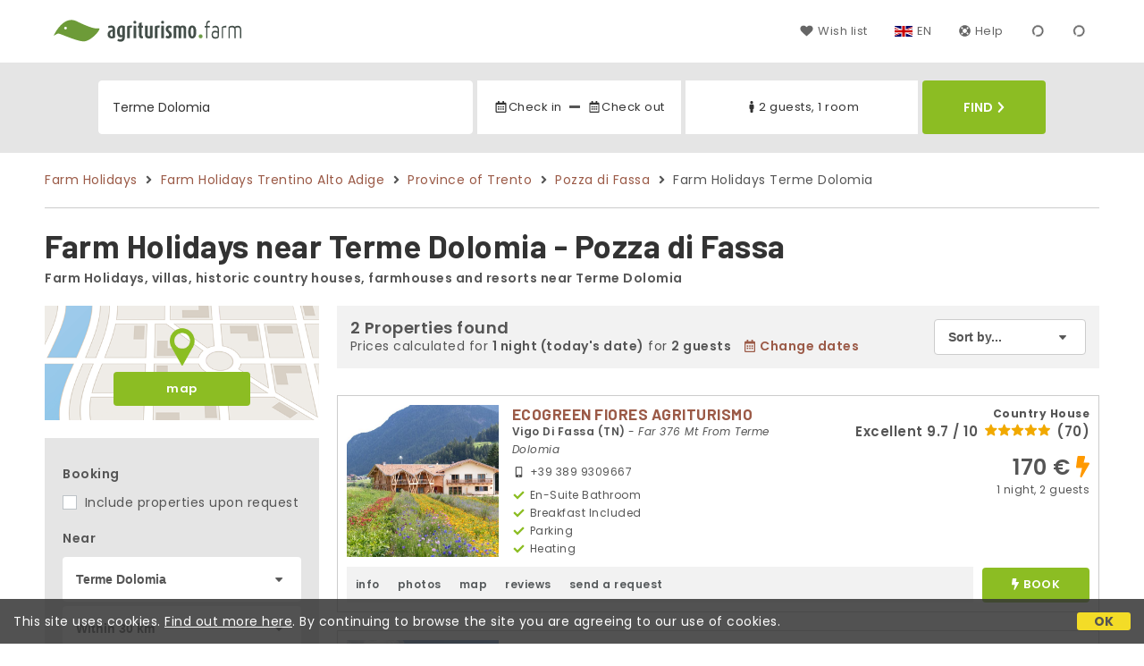

--- FILE ---
content_type: text/html;charset=UTF-8
request_url: https://www.agriturismo.farm/en/near/terme-dolomia-pozza-di-fassa
body_size: 82928
content:


<!doctype html><html lang="en"><!-- InstanceBegin template="/Templates/generica-desktop.dwt.cfm" codeOutsideHTMLIsLocked="false" -->

<head>
    <meta charset="windows-1252">
    <meta name="viewport" content="width=device-width, initial-scale=1.0">
    <!-- InstanceBeginEditable name="doctitle" -->
    <title>Farm Holidays  near Terme Dolomia - Pozza di Fassa (updated prices for 2026)</title>
    <!-- InstanceEndEditable -->
    
	
    <link rel="alternate" hreflang="it" href="https://www.agriturismo.farm/it/vicino/terme-dolomia-pozza-di-fassa">
    <link rel="alternate" hreflang="en" href="https://www.agriturismo.farm/en/near/terme-dolomia-pozza-di-fassa">
	<link rel="alternate" hreflang="fr" href="https://www.agriturismo.farm/fr/pres/terme-dolomia-pozza-di-fassa">
	<link rel="alternate" hreflang="de" href="https://www.agriturismo.farm/de/nahe/terme-dolomia-pozza-di-fassa">
	<link rel="alternate" hreflang="es" href="https://www.agriturismo.farm/es/cerca/terme-dolomia-pozza-di-fassa">
    
    <link rel="canonical" href="https://www.agriturismo.farm/en/near/terme-dolomia-pozza-di-fassa"> 
<meta name="description" content="Country Houses near Terme Dolomia (Pozza di Fassa) at competitive prices! Authentic stays amidst nature and local traditions, with photos, maps, reviews, and no commissions. Book now!">
	

	


    
    
    <link rel="preconnect" href="https://d117yjdt0789wg.cloudfront.net">
    <link rel="preconnect" href="https://fonts.googleapis.com">
    <link rel="preconnect" href="https://www.googletagmanager.com">
    <link rel="preconnect" href="https://connect.facebook.net">

    
    <script>
		
		var jsClass = document.getElementsByTagName('html')[0].className;
		if (jsClass == "") { 
			jsClass = "js"; 
		} else {
			jsClass += " js"; 
		}
		document.getElementsByTagName('html')[0].className = jsClass;
	</script>

    
    <script defer src="https://d117yjdt0789wg.cloudfront.net/CDN2/font-awesome/v5.0.7/js/fontawesome-all.min.js"></script>




    
	
    
            <link href="https://d117yjdt0789wg.cloudfront.net/CDN/grunt/base-desktop.min.css?rfh=bb33351" rel="stylesheet" type="text/css">
        




        
    
	
    <link href="https://d117yjdt0789wg.cloudfront.net/CDN2/global/style.global-v2-override-agit.min.css?rfh=bb33351" rel="stylesheet" type="text/css">


    


    

	<script>
        
        var varlinguaConfig = {
            lingua : "en",
            provenienza : "agit"
        };
    </script>
    
	<script>
        
        var vldConfig = {
            lingua : "en"
        };
    </script>
    
	
    
    
    

    <script>
        
        
        var lgnConfig = {
            idsito : "agit",
            lingua : "en",
            locale : "en_US",
			classeColoreButton : "btn-verde-chiaro",
            initEmail : "",
            cookiePolicyOk : false,
            urlRedirect : "/",
            urlRegister : "/en/register/user",
            linkArGestore : true,				
            fbAppId : "917937991700404",
            appleLoginEnabled : true,
            appleClientId : 'it.studioscivoletto.agit-js',
			appleRedirectURI : "https://www.agriturismo.farm/login",
			appleNonce : "8A9F0440-F748-7B41-AA6EAE258BB74073",
			googleLoginEnabled : true,
            googleClientId : '987123741186-0vreoeemjjff8fapl2t2n2e7521glmij.apps.googleusercontent.com'
        };
    </script>    
    
    <script>
		var dpConf = {
			lingua : "en"
		};
	</script>

    
        	<script src="https://d117yjdt0789wg.cloudfront.net/CDN/grunt/base-desktop.min.js?rfh=bb33351"></script>
        
    <script src="https://d117yjdt0789wg.cloudfront.net/CDN/jquery-ui-1.12.1.custom/i18n/datepicker-en-GB.min.js"></script>
    

	
	
		<script>
            $(document).ready(function(){
                cookiePolicy_barra();
            });
        </script>
     

        
        
        

        <script>
            
            
                var utConfig = {
                    lingua : "en",
                    applicationEnvironment : "production",
                    isHttps : true,
                    isMobile : false
                };
            
            
            
            var rrpConfig = {
                
                
                tipoRrp : "lista",
                provenienza : "agit",
                isFromApp : false,
                cookieId : "agit164121512139490385en", 
                arGestore : 0, 
                arPm : 0, 
                utmSource : "",
                utmRoomId : 0,
                utmRateId : "",
                refId : "",
                
                
                
                    
                    hasUserLogin : true, 
                    
                    initCerca : {
                        safeCheckIn : "", 
                        safeCheckOut : "", 
                        camere : 1,
                        adulti : 2,
                        bambini : 0,
                        etaBambini : "",
                        animali : 0,
                        numeroPersone : 2,
                        numeroNotti : 1
                    },
                    
                    initFormRichiesta : {
                        autoStart : false,
                        isModal : true
                    },
                
            };

        </script>

        
        
        

        
                <script src="https://d117yjdt0789wg.cloudfront.net/CDN/grunt/cdn3-utility.min.js?rfh=bb33351"></script>
            
                <script src="https://d117yjdt0789wg.cloudfront.net/CDN/grunt/cdn3-utility-country-info.min.js?rfh=bb33351"></script>
            
            <link href="https://d117yjdt0789wg.cloudfront.net/CDN/grunt/rrp4.min.css?rfh=bb33351" rel="stylesheet" type="text/css">
            <script src="https://d117yjdt0789wg.cloudfront.net/CDN/grunt/rrp4-language-en.min.js?rfh=bb33351"></script>
            <script src="https://d117yjdt0789wg.cloudfront.net/CDN/grunt/rrp4-general.min.js?rfh=bb33351"></script>
            
                
                <link rel="stylesheet" type="text/css" href="https://d117yjdt0789wg.cloudfront.net/CDN/grunt/rrp4-override-agit.min.css?rfh=bb33351">
                
            

            
            <script src="https://d117yjdt0789wg.cloudfront.net/CDN2/jquery.center-image-box/CIB.min.js?rfh=bb33351"></script>
                
            
            <script>
                var sswConfig = {
                    arrayListaSlideshow : [{"idDiv":"slideshow_bbit60356","foto":[{"width":1200.0,"height":675.0,"url":"https://dhqbz5vfue3y3.cloudfront.net/fotobbit/60356/4/z_20230701_082721819_3187292.jpg?rfh=1"},{"width":1200.0,"height":800.0,"url":"https://dhqbz5vfue3y3.cloudfront.net/fotobbit/60356/4/z_20230701_082721795_9249459.jpg?rfh=1"},{"width":1200.0,"height":674.0,"url":"https://dhqbz5vfue3y3.cloudfront.net/fotobbit/60356/4/z_20230701_083026826_9078066.jpg?rfh=1"},{"width":1200.0,"height":801.0,"url":"https://dhqbz5vfue3y3.cloudfront.net/fotobbit/60356/4/z_20230701_082722463_1741632.jpg?rfh=1"},{"width":1200.0,"height":801.0,"url":"https://dhqbz5vfue3y3.cloudfront.net/fotobbit/60356/4/z_20230701_082722763_4899925.jpg?rfh=1"},{"width":1200.0,"height":800.0,"url":"https://dhqbz5vfue3y3.cloudfront.net/fotobbit/60356/4/z_20230820_033459215_9364049.jpg?rfh=1"},{"width":1200.0,"height":800.0,"url":"https://dhqbz5vfue3y3.cloudfront.net/fotobbit/60356/4/z_20230701_082722886_3149452.jpg?rfh=1"},{"width":1200.0,"height":801.0,"url":"https://dhqbz5vfue3y3.cloudfront.net/fotobbit/60356/4/z_20230820_033459323_1916719.jpg?rfh=1"},{"width":1200.0,"height":800.0,"url":"https://dhqbz5vfue3y3.cloudfront.net/fotobbit/60356/4/z_20230820_033459758_1900733.jpg?rfh=1"},{"width":1200.0,"height":801.0,"url":"https://dhqbz5vfue3y3.cloudfront.net/fotobbit/60356/4/z_20230820_033459724_1497377.jpg?rfh=1"},{"width":1200.0,"height":800.0,"url":"https://dhqbz5vfue3y3.cloudfront.net/fotobbit/60356/4/z_20230820_033459533_2739887.jpg?rfh=1"},{"width":1200.0,"height":801.0,"url":"https://dhqbz5vfue3y3.cloudfront.net/fotobbit/60356/4/z_20230820_033459718_7063449.jpg?rfh=1"},{"width":1200.0,"height":800.0,"url":"https://dhqbz5vfue3y3.cloudfront.net/fotobbit/60356/4/z_20230820_033459423_9434322.jpg?rfh=1"},{"width":1200.0,"height":801.0,"url":"https://dhqbz5vfue3y3.cloudfront.net/fotobbit/60356/4/z_20230820_033459606_7779550.jpg?rfh=1"},{"width":1200.0,"height":801.0,"url":"https://dhqbz5vfue3y3.cloudfront.net/fotobbit/60356/4/z_20230820_033459346_0677624.jpg?rfh=1"},{"width":1200.0,"height":801.0,"url":"https://dhqbz5vfue3y3.cloudfront.net/fotobbit/60356/4/z_20230820_033459572_7788213.jpg?rfh=1"},{"width":1200.0,"height":801.0,"url":"https://dhqbz5vfue3y3.cloudfront.net/fotobbit/60356/4/z_20230820_033459465_1628862.jpg?rfh=1"},{"width":1200.0,"height":961.0,"url":"https://dhqbz5vfue3y3.cloudfront.net/fotobbit/60356/4/z_20230701_082722534_9006254.jpg?rfh=1"},{"width":1200.0,"height":801.0,"url":"https://dhqbz5vfue3y3.cloudfront.net/fotobbit/60356/4/z_20230701_082722701_7856082.jpg?rfh=1"},{"width":900.0,"height":1200.0,"url":"https://dhqbz5vfue3y3.cloudfront.net/fotobbit/60356/4/z_20230701_082724434_2862728.jpg?rfh=1"},{"width":900.0,"height":1200.0,"url":"https://dhqbz5vfue3y3.cloudfront.net/fotobbit/60356/4/z_20230701_082725672_6698927.jpg?rfh=1"},{"width":1200.0,"height":801.0,"url":"https://dhqbz5vfue3y3.cloudfront.net/fotobbit/60356/4/z_20230701_082722743_0121639.jpg?rfh=1"}]},{"idDiv":"slideshow_bbit55702","foto":[{"width":1200.0,"height":800.0,"url":"https://dhqbz5vfue3y3.cloudfront.net/fotobbit/55702/4/z_20210826_050017202.jpg?rfh=1"},{"width":1200.0,"height":798.0,"url":"https://dhqbz5vfue3y3.cloudfront.net/fotobbit/55702/4/z_20210826_050052244.jpg?rfh=1"},{"width":799.0,"height":1200.0,"url":"https://dhqbz5vfue3y3.cloudfront.net/fotobbit/55702/4/z_20210826_050109828.jpg?rfh=1"},{"width":1200.0,"height":799.0,"url":"https://dhqbz5vfue3y3.cloudfront.net/fotobbit/55702/4/z_20210829_08101464.jpg?rfh=1"},{"width":1200.0,"height":799.0,"url":"https://dhqbz5vfue3y3.cloudfront.net/fotobbit/55702/4/z_20210829_081023303.jpg?rfh=1"},{"width":1200.0,"height":799.0,"url":"https://dhqbz5vfue3y3.cloudfront.net/fotobbit/55702/4/z_20210829_081148954.jpg?rfh=1"},{"width":1200.0,"height":799.0,"url":"https://dhqbz5vfue3y3.cloudfront.net/fotobbit/55702/4/z_20210829_081205107.jpg?rfh=1"},{"width":1200.0,"height":799.0,"url":"https://dhqbz5vfue3y3.cloudfront.net/fotobbit/55702/4/z_20210829_081237967.jpg?rfh=1"},{"width":1200.0,"height":799.0,"url":"https://dhqbz5vfue3y3.cloudfront.net/fotobbit/55702/4/z_20210829_081328585.jpg?rfh=1"},{"width":1200.0,"height":799.0,"url":"https://dhqbz5vfue3y3.cloudfront.net/fotobbit/55702/4/z_20210829_081344527.jpg?rfh=1"},{"width":1330.0,"height":2000.0,"url":"https://dhqbz5vfue3y3.cloudfront.net/fotobbit/55702/4/z_20250620_072920899_0731722.jpg?rfh=1"},{"width":1200.0,"height":799.0,"url":"https://dhqbz5vfue3y3.cloudfront.net/fotobbit/55702/4/z_20210829_081356160.jpg?rfh=1"},{"width":1200.0,"height":799.0,"url":"https://dhqbz5vfue3y3.cloudfront.net/fotobbit/55702/4/z_20210829_08140675.jpg?rfh=1"},{"width":1500.0,"height":2000.0,"url":"https://dhqbz5vfue3y3.cloudfront.net/fotobbit/55702/4/z_20250620_072847590_2345720.jpg?rfh=1"}]}],
                    lingua : "en",
                    fontAwesomeVersion : 5
                };
            </script>

            
            <script src="https://d117yjdt0789wg.cloudfront.net/CDN/masonry/masonry.pkgd.min.js?rfh=bb33351"></script>
            
            <script src="https://d117yjdt0789wg.cloudfront.net/CDN2/jquery.slideshow/slideshow_v4.min.js?rfh=bb33351"></script>
            <link rel="stylesheet" href="https://d117yjdt0789wg.cloudfront.net/CDN2/jquery.slideshow/slideshow_v4.min.css?rfh=bb33351" type="text/css">

            
                <!-- Global site tag (gtag.js) - Google Analytics -->
                <script async src="https://www.googletagmanager.com/gtag/js?id=G-R3CH0471YX"></script>
                <script>
                    window.dataLayer = window.dataLayer || [];
                    function gtag(){dataLayer.push(arguments);}
                    gtag('js', new Date());
                    
                    
                    gtag('config', 'G-R3CH0471YX');
                    
                    
                        
                        gtag('config', 'AW-1071428987');
                    

                </script>
            
	
    <link rel="shortcut icon" href="https://www.agriturismo.farm/favicon.ico">
    <!-- InstanceBeginEditable name="head" -->
    
<script type="application/ld+json">{"@context":"https://schema.org","itemListElement":[{"position":1,"item":"https://www.agriturismo.farm/en","@type":"ListItem","name":"Farm Holidays"},{"position":2,"item":"https://www.agriturismo.farm/en/region/trentino-alto-adige","@type":"ListItem","name":"Trentino Alto Adige"},{"position":3,"item":"https://www.agriturismo.farm/en/province/trento","@type":"ListItem","name":"Province of Trento"},{"position":4,"item":"https://www.agriturismo.farm/en/pozza-di-fassa","@type":"ListItem","name":"Pozza di Fassa"},{"position":5,"@type":"ListItem","name":"Terme Dolomia"}],"@type":"BreadcrumbList"}</script>

    <!-- InstanceEndEditable -->
</head>

<body>

    
		
        <div class="wrapper-base wrapper-lg">
            <div class="testata">
            
                
                <a href="/en/" class="testata-logo"> <img src="[data-uri]" alt="agriturismo.farm"></a>
            
                
                <ul class="testata-menu">
	                
						
                        <li>
                            <a href="/en/wishlist"><i class="fas fa-heart ico-margin-dx"></i>Wish list</a>
                        </li>
					
                    
                    <li class="lingua">
                        <a href="#barra-lingua" class="linkMosNasSMenu bn_en">EN</a>
                        
<div id="barra-lingua" class="smenu linkMosNasSMenu_target">

	<div class="smenu-freccina"></div>

	
    <a href="https://www.agriturismo.farm/it/vicino/terme-dolomia-pozza-di-fassa" class="bn_it">Italiano</a> 

    
    <a href="https://www.agriturismo.farm/en/near/terme-dolomia-pozza-di-fassa" class="bn_en">English</a>
    
    
    <a href="https://www.agriturismo.farm/fr/pres/terme-dolomia-pozza-di-fassa" class="bn_fr">Fran&ccedil;ais</a>
    
    
    <a href="https://www.agriturismo.farm/de/nahe/terme-dolomia-pozza-di-fassa" class="bn_de">Deutsch</a>
    
    
    <a href="https://www.agriturismo.farm/es/cerca/terme-dolomia-pozza-di-fassa" class="bn_es smenu-ultimo">Espa&ntilde;ol</a>

</div>
 
                    </li>
                    
                    <li><a href="/en/faq"><i class="fas fa-life-ring ico-margin-dx"></i>Help</a> </li>
                    
                    <li><div class="lgn-box-login" data-boxtype="menutoponlylogin"><i class="fas fa-circle-notch fa-spin fa-fw"></i></div></li>
                    <li class="lgn-hide-on-login-block"><div class="lgn-box-login" data-boxtype="linkregister"><i class="fas fa-circle-notch fa-spin fa-fw"></i></div></li>
                    
                    
                </ul>
            
            </div>
        </div>
	
    
        <div class="fascia-base fascia-sm fascia-grigia-rilievo">
            <div class="wrapper-base wrapper-md">
                


<form autocomplete="off" action="/cerca.cfm" class="frm-cerca js-fc-form-cerca">
    
    <div class="frm-cerca-localita">
        
        <input name="q" type="text" class="input-base input-100 input-lg" data-historysearch="0" placeholder="Where would you like to stay?" value="Terme Dolomia">
        
        <div class="js-fc-autocomplete-loading"></div>
    </div>

    
	<div class="frm-cerca-checkin-checkout">
    	
        
        <div class="frm-cerca-checkin-checkout-container">
        	
			
            <div class="frm-cerca-container-sx js-fc-datepicker-container-checkin">
				<a href="#" class="js-fc-datepicker-link-checkin js-dp-open-link" data-idinput="dpcheckincerca" data-idotherlink="dpcheckoutcercalink" id="dpcheckincercalink">...</a>
                
                <input class="js-dp-open" type="hidden" name="checkin" value=""
                	id="dpcheckincerca"
                    data-selectday="" 
                    data-showmonth=""
                    data-mindate="2026-01-30"
                    data-maxdate="2028-01-30"
                    data-dptype="checkin"
                    data-idotherinput="dpcheckoutcerca"
                    data-showrange="true"
                    data-fixedcheckout="true"
                    placeholder="Check-in"
                    >                
            </div>
			
			
            <div class="frm-cerca-container-center"><i class="fas fa-minus"></i></div>
			
			
            <div class="frm-cerca-container-dx js-fc-datepicker-container-checkout">
            	<a href="#" class="js-fc-datepicker-link-checkout js-dp-open-link" data-idinput="dpcheckoutcerca" data-idotherlink="dpcheckincercalink" id="dpcheckoutcercalink">...</a>
                
                <input class="js-dp-open" type="hidden" name="checkout" value=""
                	id="dpcheckoutcerca"
                    data-selectday="" 
                    data-showmonth=""
                    data-dptype="checkout"
                    data-idotherinput="dpcheckincerca"
                    placeholder="Check-out"
                    >
            </div>
            
            
	        <div class="frm-cerca-cancella-date js-fc-cancella-date"><a href="#"><i class="fas fa-times fa-fw"></i><span>cancels dates</span></a></div>

		</div>
        
    </div>
    
    
    <div class="frm-cerca-persone-camere">
    	<div class="frm-cerca-persone-camere-container js-fc-persone-camere-container">
        	<a href="#" class="js-fc-persone-camere-link">...</a>
            <div class="frm-cerca-freccia"><i class="fas fa-arrow-up"></i></div>
            <div class="frm-cerca-freccia-alt"><i class="fas fa-arrow-down"></i></div>
            
            <input type="hidden" name="numberpeople" value="2">
            <input type="hidden" name="numberrooms" value="1">
            <div class="box-scegli-persone-camere">
               
            </div>
		</div>
    </div>

    
    <input type="hidden" value="en" name="locale">

            
    

    
    <div class="frm-cerca-btn">
    	<button type="submit" name="Submit" class="btn-base btn-verde-chiaro btn-block btn-cerca-lg text-uppercase">
        	Find<i class="fas fa-chevron-right ico-margin-sx"></i>
		</button>
    </div>
    
    <div class="separatore"></div>
       
</form>

            </div>
        </div> 

    

    <!-- InstanceBeginEditable name="contenuto" -->

    <div class="wrapper-base wrapper-lg">
        <div class="briciole">
            <a href="/en">Farm Holidays</a>
        
            
                    
                     <i class="fas fa-angle-right ico-margin-sx ico-margin-dx"></i> <a href="/en/region/trentino-alto-adige">Farm Holidays Trentino Alto Adige</a>
                     <i class="fas fa-angle-right ico-margin-sx ico-margin-dx"></i> <a href="/en/province/trento">Province of Trento</a>         
                    
                         <i class="fas fa-angle-right ico-margin-sx ico-margin-dx"></i> <a href="/en/pozza-di-fassa">Pozza di Fassa</a>               
                         <i class="fas fa-angle-right ico-margin-sx ico-margin-dx"></i> Farm Holidays Terme Dolomia 
        </div>
	</div>


	<div class="fascia-base fascia-sm-lg fascia-bianca">	
    
		
	    

            <div class="wrapper-base wrapper-lg">    
        
				
                

                    <h1 style="margin-bottom: 5px;">
                    Farm Holidays  near Terme Dolomia - Pozza di Fassa 
                    </h1>

                    <div class="row-space-bottom-md"><strong>Farm Holidays, villas, historic country houses, farmhouses and resorts near Terme Dolomia</strong></div>

                
                
        
                
        
                
                <div class="colonna-layout-base colonna-layout-lista-sx">
        
                    
                    
                        
                        <div class="mappa-colonna">
                            <img src="/img/background_map.png" alt="map">
                            <div class="mappa-colonna-link">
                                <a href="/mappa/mappa.cfm?locale=en&prossimita=terme-dolomia-pozza-di-fassa&StartRow=" target="_blank" class="btn-base btn-block btn-verde-chiaro btn-sm">map</a>
                            </div>
                        </div>
                    

        <div class="filtriWrapper">
            
    <form action="/cerca.cfm" id="filtraLista" name="filtri_aggiuntivi">

        
        
        <input name="q" type="hidden" value="Terme Dolomia">
        <input name="f" type="hidden" value="1">
      
		
		<input name="url_di_riferimento" type="hidden" value="/en/pozza-di-fassa">

      

        
        
        
        
          

        
        <div class="filtri-row">
            <div class="filtri-label">Booking</div>
            <div class="filtri-checkbox">
              <label><input id="filtro_strutture_tutte" name="strutture_tutte" type="checkbox" class="custom-checkbox" value="1" >
                Include properties upon request</label>
            </div>
        </div>

      
              <div class="filtri-row">
					<div class="filtri-label">
                    	Near 
					</div>
                    
        
            
            <div class="box-select-filtro-poi">
                <select name="filtro_poi" class="select-base select-block">
                    <option value="0">Any point</option>
                    
                        <option value=""></option>        
                        
                            <option value="165">Trento Train Station</option>
                        
                            <option value="156">Bolzano Train Station</option>
                        
                            <option value="15014">Christmas Market</option>
                        
                            <option value="163">Rovereto Train Station</option>
                        
                            <option value="14991">Christmas Market</option>
                        
                    <option value=""></option>
                    
                                <option value="13604">Cableway Baffaure</option>
                            
                                <option value="13605">Chair lift Vajolet</option>
                            
                                <option value="46179" selected>Terme Dolomia</option>
                            
                                <option value="22586">Museum Ladin de Fascia</option>
                            
                </select>        
            </div>
            
        
            
	        <div class="box-select-km">
                <select name="km" class="select-base select-block">
                    
                        <option value="1">Within 1 km</option>
                    
                        <option value="2">Within 2 km</option>
                    
                        <option value="3">Within 3 km</option>
                    
                        <option value="4">Within 4 km</option>
                    
                        <option value="5">Within 5 km</option>
                    
                        <option value="6">Within 6 km</option>
                    
                        <option value="7">Within 7 km</option>
                    
                        <option value="8">Within 8 km</option>
                    
                        <option value="9">Within 9 km</option>
                    
                        <option value="10">Within 10 km</option>
                    
                        <option value="15">Within 15 km</option>
                    
                        <option value="20">Within 20 km</option>
                    
                        <option value="25">Within 25 km</option>
                    
                        <option value="30" selected>Within 30 km</option>
                                     
                </select>   
			</div>
          
              </div>
            
      
      
      <div class="filtri-row">
          <div class="filtri-label">Features</div>

          
          

                     
            <div class="filtri-checkbox">
              <label>
                <input id="filtro_bagnoprivato" name="BagnoPrivato" type="checkbox" class="custom-checkbox" value="1" >
                Private bathroom</label>
            </div>
          
          
          
          <div class="filtri-checkbox">
            <label>
              <input id="filtro_ristorante" name="Ristorante" type="checkbox" class="custom-checkbox" value="1" >
              Restaurant</label>
          </div>
          
          
          <div class="filtri-checkbox">
            <label>
              <input id="filtro_piscina" name="Piscina" type="checkbox" class="custom-checkbox" value="1" >
              Swimming Pool</label>
          </div>
          
          
          <div class="filtri-checkbox">
            <label>
              <input id="filtro_wifigratis" name="WifiGratis" type="checkbox" class="custom-checkbox" value="1" >
              Free Wifi</label>
          </div>
          
          
          
              <div class="filtri-checkbox">
                <label>
                  <input id="filtro_condizionatore" name="Condizionatore" type="checkbox" class="custom-checkbox" value="1" >
                  Air Conditioning</label>
              </div>
          
          
          
          <div class="filtri-checkbox">
            <label>
              <input id="filtro_riscaldamento" name="Riscaldamento" type="checkbox" class="custom-checkbox" value="1" >
              Heating</label>
          </div>
           
          
          <div class="filtri-checkbox">
            <label>
              <input id="filtro_trekking" name="Trekking" type="checkbox" class="custom-checkbox" value="1" >
              Ideal for trekking</label>
          </div>
          
          
          <div class="filtri-checkbox">
            <label>
              <input id="filtro_pisteciclabili" name="PisteCiclabili" type="checkbox" class="custom-checkbox" value="1" >
              Near cycle paths</label>
          </div>
          
          
          <div class="filtri-checkbox">
            <label>
              <input id="filtro_biciclettedisponibili" name="BicicletteDisponibili" type="checkbox" class="custom-checkbox" value="1" >
              Bicycles available</label>
          </div>
          
          
          <div class="filtri-checkbox">
            <label>
              <input id="filtro_maneggio" name="Maneggio" type="checkbox" class="custom-checkbox" value="1" >
              Stables</label>
          </div>
          
          
          
          
          
          <div class="filtri-checkbox">
            <label>
              <input id="filtro_fattoriaconanimali" name="FattoriaConAnimali" type="checkbox" class="custom-checkbox" value="1" >
              Farm with animals</label>
          </div>
          
          
          
          
          
          <div class="filtri-checkbox">
            <label>
              <input id="filtro_animaliammessi" name="AnimaliAmmessi" type="checkbox" class="custom-checkbox" value="1" >
              Pets Allowed</label>
          </div>
          
          
          <div class="filtri-checkbox">
            <label>
              <input id="filtro_angolocottura" name="AngoloCottura" type="checkbox" class="custom-checkbox" value="1" >
              Kitchenette</label>
          </div>
          
          
          <div class="filtri-checkbox">
            <label>
              <input id="filtro_accessodisabili" name="AccessoDisabili" type="checkbox" class="custom-checkbox" value="1" >
              Disabled Access</label>
          </div>
          
          
          <div class="filtri-checkbox">
            <label>
              <input id="filtro_phon" name="Phon" type="checkbox" class="custom-checkbox" value="1" >
              Hair dryer  </label>
          </div>
            
          
          
          
          
          <div class="filtri-checkbox">
            <label>
              <input id="filtro_tv" name="TV" type="checkbox" class="custom-checkbox" value="1" >
              TV</label>
          </div>
          
          
          
              <div class="filtri-checkbox">
                <label>
                  <input id="filtro_sipuofumare" name="SiPuoFumare" type="checkbox" class="custom-checkbox" value="1" >
                  Smoke Friendly</label>
              </div>
          
          
          
          <div class="filtri-checkbox">
            <label>
              <input id="filtro_parcheggio" name="Parcheggio" type="checkbox" class="custom-checkbox" value="1" >
              Parking</label>
          </div>
          
          
          
              <div class="filtri-checkbox">
                <label>
                  <input id="filtro_design" name="Design" type="checkbox" class="custom-checkbox" value="1" >
                  Charme &amp; Design</label>
              </div>
          
              <div class="filtri-checkbox">
                <label>
                  <input id="filtro_dimorastorica" name="DimoraStorica" type="checkbox" class="custom-checkbox" value="1" >
                  Historic House</label>
              </div>
          
              <div class="filtri-checkbox">
                <label>
                  <input id="filtro_famiglie" name="Famiglie" type="checkbox" class="custom-checkbox" value="1" >
                  Family  </label>
              </div>
          
              <div class="filtri-checkbox">
                <label>
                  <input id="filtro_fugaromantica" name="FugaRomantica" type="checkbox" class="custom-checkbox" value="1" >
                  Romantic Atmosphere</label>
              </div>
          
              <div class="filtri-checkbox">
                <label>
                  <input id="filtro_affari" name="Affari" type="checkbox" class="custom-checkbox" value="1" >
                  Business</label>
              </div>
          
          
          

      </div>
      
      
      
      
      <input type="hidden" name="locale" value="en">
      
      
      <div class="filtri-row-button"> 
        <button type="submit" class="btn-base btn-block btn-verde-chiaro">Apply filters</button>
      </div>
      
    </form>


        </div>
    
    
                
                <h3 class="row-space-top-xxl">Nearby Tourist Attractions</h3>
                <ul class="elenco-base elenco-poi">
                    
                    
                        <li><a href="/en/farmhouses/adamello-ski"><strong>Adamello Ski</strong></a></li>
                    
                        <li><a href="/en/farmhouses/alta-badia"><strong>Alta Badia</strong></a></li>
                    
                        <li><a href="/en/farmhouses/cadore"><strong>Cadore</strong></a></li>
                    
                        <li><a href="/en/farmhouses/dolomites"><strong>Dolomites</strong></a></li>
                    
                        <li><a href="/en/farmhouses/dolomiti-superski"><strong>Dolomiti Superski</strong></a></li>
                    
                        <li><a href="/en/farmhouses/fascia-valley"><strong>Fascia Valley</strong></a></li>
                    
                        <li><a href="/en/farmhouses/fiemme-valley"><strong>Fiemme Valley</strong></a></li>
                    
                        <li><a href="/en/farmhouses/lake-caldonazzo"><strong>Lake Caldonazzo</strong></a></li>
                    
                        <li><a href="/en/farmhouses/lake-ledro"><strong>Lake Ledro</strong></a></li>
                    
                        <li><a href="/en/farmhouses/lake-misurina"><strong>Lake Misurina</strong></a></li>
                    
                        <li><a href="/en/farmhouses/lake-molveno"><strong>Lake Molveno</strong></a></li>
                    
                        <li><a href="/en/farmhouses/lake-santa-croce"><strong>Lake Santa Croce</strong></a></li>
                    
                        <li><a href="/en/farmhouses/natural-park-dolomiti-bellunesi"><strong>National Park Dolomiti bellunesi</strong></a></li>
                    
                        <li><a href="/en/farmhouses/natural-park-stelvio"><strong>National Park Stelvio</strong></a></li>
                    
                        <li><a href="/en/farmhouses/non-valley"><strong>Non Valley</strong></a></li>
                    
                        <li><a href="/en/farmhouses/puster-valley"><strong>Puster Valley</strong></a></li>
                    
                        <li><a href="/en/farmhouses/skirama-brenta"><strong>Skirama Brenta</strong></a></li>
                    
                        <li><a href="/en/farmhouses/sole-valley"><strong>Sole Valley</strong></a></li>
                    
                        <li><a href="/en/farmhouses/val-badia"><strong>Val Badia</strong></a></li>
                    
                        <li><a href="/en/farmhouses/val-gardena"><strong>Val Gardena</strong></a></li>
                    
                        <li><a href="/en/farmhouses/vinschgau"><strong>Vinschgau</strong></a></li>
                    
                </ul>
            
                        <h3 class="row-space-top-xxl">Nearby towns</h3>
                        <ul class="elenco-base elenco-poi elenco-opzioni">
                            
                                    <li>
                                    
                                        <a href="/en/pozza-di-fassa"><strong>Pozza di Fassa</strong></a> <span class="opzioni">825 Mt</span>
                                    
                                    </li>
                                    
                                    <li>
                                    
                                        <a href="/en/vigo-di-fassa"><strong>Vigo di Fassa</strong></a> <span class="opzioni"> 1 Km</span>
                                    
                                    </li>
                                    
                                    <li>
                                    
                                        <a href="/en/soraga"><strong>Soraga</strong></a> <span class="opzioni"> 3 Km</span>
                                    
                                    </li>
                                    
                                    <li>
                                    
                                        <a href="/en/moena"><strong>Moena</strong></a> <span class="opzioni"> 5 Km</span>
                                    
                                    </li>
                                    
                                    <li>
                                    
                                        <a href="/en/vigo-di-fassa/hamlet/passo-costalunga"><strong>Passo Costalunga</strong></a> <span class="opzioni"> 6 Km</span>
                                    
                                    </li>
                                    
                                    <li>
                                    
                                        <a href="/en/campitello-di-fassa"><strong>Campitello di Fassa</strong></a> <span class="opzioni"> 7 Km</span>
                                    
                                    </li>
                                    
                                    <li>
                                    
                                        <a href="/en/canazei/hamlet/alba"><strong>Alba</strong></a> <span class="opzioni"> 9 Km</span>
                                    
                                    </li>
                                    
                                    <li>
                                    
                                        <a href="/en/canazei"><strong>Canazei</strong></a> <span class="opzioni"> 9 Km</span>
                                    
                                    </li>
                                    
                                    <li>
                                    
                                        <a href="/en/tires"><strong>Tires</strong></a> <span class="opzioni">13 Km</span>
                                    
                                    </li>
                                    
                                    <li>
                                    
                                        <a href="/en/predazzo"><strong>Predazzo</strong></a> <span class="opzioni">14 Km</span>
                                    
                                    </li>
                                    
                                    <li>
                                    
                                        <a href="/en/santa-cristina-val-gardena"><strong>Santa Cristina Val Gardena</strong></a> <span class="opzioni">15 Km</span>
                                    
                                    </li>
                                    
                                    <li>
                                    
                                        <a href="/en/falcade"><strong>Falcade</strong></a> <span class="opzioni">16 Km</span>
                                    
                                    </li>
                                    
                                    <li>
                                    
                                        <a href="/en/selva-di-val-gardena"><strong>Selva di Val Gardena</strong></a> <span class="opzioni">16 Km</span>
                                    
                                    </li>
                                    
                                    <li>
                                    
                                        <a href="/en/livinallongo-del-col-di-lana/hamlet/arabba"><strong>Arabba</strong></a> <span class="opzioni">17 Km</span>
                                    
                                    </li>
                                    
                                    <li>
                                    
                                        <a href="/en/ortisei"><strong>Ortisei</strong></a> <span class="opzioni">17 Km</span>
                                    
                                    </li>
                                    
                                    <li>
                                    
                                        <a href="/en/falcade/hamlet/caviola"><strong>Caviola</strong></a> <span class="opzioni">17 Km</span>
                                    
                                    </li>
                                    
                                    <li>
                                    
                                        <a href="/en/fie-allo-sciliar"><strong>Fie' allo Sciliar</strong></a> <span class="opzioni">18 Km</span>
                                    
                                    </li>
                                    
                                    <li>
                                    
                                        <a href="/en/ziano-di-fiemme"><strong>Ziano di Fiemme</strong></a> <span class="opzioni">18 Km</span>
                                    
                                    </li>
                                    
                                    <li>
                                    
                                        <a href="/en/castelrotto"><strong>Castelrotto</strong></a> <span class="opzioni">19 Km</span>
                                    
                                    </li>
                                    
                                    <li>
                                    
                                        <a href="/en/panchia"><strong>Panchià</strong></a> <span class="opzioni">19 Km</span>
                                    
                                    </li>
                                    
                                    <li>
                                    
                                        <a href="/en/corvara-in-badia/hamlet/colfosco"><strong>Colfosco</strong></a> <span class="opzioni">20 Km</span>
                                    
                                    </li>
                                    
                                    <li>
                                    
                                        <a href="/en/nova-ponente"><strong>Nova Ponente</strong></a> <span class="opzioni">20 Km</span>
                                    
                                    </li>
                                    
                                    <li>
                                    
                                        <a href="/en/siror/hamlet/san-martino-di-castrozza"><strong>San Martino di Castrozza</strong></a> <span class="opzioni">20 Km</span>
                                    
                                    </li>
                                    
                                    <li>
                                    
                                        <a href="/en/tesero"><strong>Tesero</strong></a> <span class="opzioni">20 Km</span>
                                    
                                    </li>
                                    
                                    <li>
                                    
                                        <a href="/en/corvara-in-badia"><strong>Corvara in Badia</strong></a> <span class="opzioni">20 Km</span>
                                    
                                    </li>
                                    
                                    <li>
                                    
                                        <a href="/en/laion/hamlet/san-pietro"><strong>San Pietro</strong></a> <span class="opzioni">21 Km</span>
                                    
                                    </li>
                                    
                                    <li>
                                    
                                        <a href="/en/livinallongo-del-col-di-lana"><strong>Livinallongo del Col di Lana</strong></a> <span class="opzioni">22 Km</span>
                                    
                                    </li>
                                    
                                    <li>
                                    
                                        <a href="/en/rocca-pietore"><strong>Rocca Pietore</strong></a> <span class="opzioni">22 Km</span>
                                    
                                    </li>
                                    
                                    <li>
                                    
                                        <a href="/en/rocca-pietore/hamlet/laste"><strong>Laste</strong></a> <span class="opzioni">23 Km</span>
                                    
                                    </li>
                                    
                                    <li>
                                    
                                        <a href="/en/daiano"><strong>Daiano</strong></a> <span class="opzioni">23 Km</span>
                                    
                                    </li>
                                    
                            <li><em>* Distances As The Crow Flies</em></li>
                        </ul>
                    
                </div>
                
                
                <div class="colonna-layout-base colonna-layout-lista-dx">
                    
                    
            
            <div class="lista-top">
    
                <div class="lista-top-barra">
                
                    
                    <div class="lista-top-elemento-info">
                        <div style="font-size: 18px;"> 
                          <strong>
                          2 Properties found 
                          </strong>
                        </div>
                        
                        
                        
                            <div>
                                Prices calculated for <strong>1 night (today's date)</strong> for <strong>2 guests</strong>
                                    
                                    <span style="margin: 0 10px;">
                                        <a href="#" class="js-fc-apri-datepicker"><i class="far fa-calendar-alt ico-margin-dx"></i><strong>Change dates</strong></a>
                                    </span>
                                
                                
                            </div>
                                
                        
                    </div>      
                    
                    
                      
                        <div class="lista-top-elemento-select">
                            <select class="select-base select-block select-sm select-bordo-grigio-sottile select-menu">
                                <option value="/lista_strutture_ur.cfm?locale=en&prossimita=terme-dolomia-pozza-di-fassa">Sort by...</option>
                                <option value="/lista_strutture_ur.cfm?locale=en&prossimita=terme-dolomia-pozza-di-fassa&prezzo=1">price</option>
                                <option value="/lista_strutture_ur.cfm?locale=en&prossimita=terme-dolomia-pozza-di-fassa&valutazione=1">score</option>
                                <option value="/lista_strutture_ur.cfm?locale=en&prossimita=terme-dolomia-pozza-di-fassa&qualitaprezzo=1">price/quality</option>
                            </select>
                        </div>
                    
                    
                    
                </div>
                
                
                            
    
            </div>                   
        
        

	
    <div class="bs-box-struttura" id="bbit60356">

         
         <div class="bs-corpo">
         
            
            <a href="/en/farm-holidays/trentino-alto-adige/ecogreen-fiores-agriturismo-vigo-di-fassa/60356" class="bs-icona" target="_blank"><img src="https://dhqbz5vfue3y3.cloudfront.net/fotobbit/60356/1/60356_square.jpg?rfh=18275" alt="ecogreen fiores agriturismo" class="img_adatta_w_h" onerror="this.src='/img/nofoto_lista_md_square.png';"></a>
    
            
            <div class="bs-info">

                <h4><a href="/en/farm-holidays/trentino-alto-adige/ecogreen-fiores-agriturismo-vigo-di-fassa/60356" target="_blank">ECOGREEN FIORES AGRITURISMO</a></h4>

                <div class="bs-citta-zona">

	
    <strong>
		Vigo di Fassa (TN)
        
    </strong>

    
    
    
                 - <em>far 376 Mt from Terme Dolomia</em> </div>
    
                
                
                
				
                
                    <div class="bs-tel">
                        
                        
                            <div class="bs-tel-gruppo">                
                                
                                    <div class="bs-tel-numero"><i class="fas fa-mobile-alt fa-fw ico-margin-dx"></i>+39 <span class="human-number" data-num="389 9309667937"></span></div>
                                
                                <div class="separatore"></div>
                            </div>
                        
                    </div>
                

				
                <div class="bs-servizi">
					<div><i class="fas fa-check fa-fw ico-margin-dx"></i>En-suite bathroom</div> <div><i class="fas fa-check fa-fw ico-margin-dx"></i>Breakfast included</div> <div><i class="fas fa-check fa-fw ico-margin-dx"></i>Parking</div> <div><i class="fas fa-check fa-fw ico-margin-dx"></i>Heating</div> 
				</div>
                
            </div>
            
            
            <div class="bs-prezzi">         
            
                
                <div class="bs-tipologia-recensioni">
                    
                    <div class="bs-tipologia">Country House</div>
        
                    
                    
                        <div class="bs-recensioni">
                            Excellent 9.7 / 10 
                            <img src="/img/rec_stelle_5.svg" alt=""> (70)
                        </div>
                       
                </div>
                
    
                
                                      
                
                        <div class="bs-prezzo-camera">170 &euro;
                            <span class="js-tooltip-link" data-jstooltip="&lt;strong&gt;Instant&#x20;Book&lt;&#x2f;strong&gt;&lt;br&gt;Book&#x20;without&#x20;waiting&#x20;for&#x20;your&#x20;reservation&#x20;to&#x20;be&#x20;accepted." style="color: #f90;"><i class="fas fa-bolt"></i></span>
                        </div>
                        
                        <div class="bs-pulizie lista-info-pulizie-async"></div>
                        
                        <div class="bs-tipo-camera">
                            1 night, 2 guests
						</div>
                    
                    <div class="bs-incentivante lista-info-policy-async" data-urlasync="/ajax/lista_info_policy.cfm?idstruttura=60356&amp;idregione=17&amp;idbooking=32480&amp;prenotazione_diretta=1&amp;lingua=en"></div>
                                                    
                
            </div>
    
        </div>
    
        
        
        <div class="bs-action-container">
			        
            <div class="bs-apri">
                <a href="/en/farm-holidays/trentino-alto-adige/ecogreen-fiores-agriturismo-vigo-di-fassa/60356" class="btn-base btn-sm btn-verde-chiaro btn-block text-uppercase js-tooltip-link" data-jstooltip="Prenota senza dover attendere conferma" target="_blank"><i class="fas fa-bolt ico-margin-dx"></i>book</a>
            </div>
            
            



<div class="bs-action">
	
	
    <div class="preferiti-action preferiti-action-lista" data-idstruttura="60356" data-idregione="17"></div>

	
    
        <a href="/ajax/descrizione.cfm?id=60356&amp;idregione=17&amp;locale=en" class="bs-action-info">info</a>
    
    <a href="#" class="bs-action-slideshow" data-iddivslideshow="slideshow_bbit60356">photos</a>   

    
    
        <a href="/mappa/mappa.cfm?id=60356&amp;idregione=17&amp;zoom=17&amp;nobarra=1&amp;locale=en" class="bs-action-mappa">map</a>
    
        <a href="/ajax/recensioni.cfm?id=60356&amp;idregione=17&amp;locale=en" class="bs-action-recensioni">reviews</a>   
    
        
        <a href="#" class="js-rrp-init-link" data-idstruttura="60356" data-tipostruttura="bbit" data-autostartformrichiesta="true">send a request</a>
    
	
</div>     


<div class="bs-action-box-scomparsa"></div>      


        </div>
        
           
              
    </div>





	
    <div class="bs-box-struttura" id="bbit55702">

         
         <div class="bs-corpo">
         
            
            <a href="/en/farm-holidays/trentino-alto-adige/agritur-soreie-vigo-di-fassa/55702" class="bs-icona" target="_blank"><img src="https://dhqbz5vfue3y3.cloudfront.net/fotobbit/55702/1/55702_square.jpg?rfh=75336" alt="agritur soreie" class="img_adatta_w_h" onerror="this.src='/img/nofoto_lista_md_square.png';"></a>
    
            
            <div class="bs-info">

                <h4><a href="/en/farm-holidays/trentino-alto-adige/agritur-soreie-vigo-di-fassa/55702" target="_blank">AGRITUR SOREIE</a></h4>

                <div class="bs-citta-zona">

	
    <strong>
		Vigo di Fassa (TN)
        
    </strong>

    
    
    
                 - <em>far  2 Km from Terme Dolomia</em> </div>
    
                
                
                
				
                
                    <div class="bs-tel">
                        
                        
                            <div class="bs-tel-gruppo">                
                                
                                    <div class="bs-tel-numero"><i class="fas fa-mobile-alt fa-fw ico-margin-dx"></i>+39 <span class="human-number" data-num="333 8421841535"></span></div>
                                
                                    <div class="bs-tel-numero"><i class="fas fa-mobile-alt fa-fw ico-margin-dx"></i>+39 <span class="human-number" data-num="349 3628382953"></span></div>
                                
                                <div class="separatore"></div>
                            </div>
                        
                    </div>
                

				
                <div class="bs-servizi">
					<div><i class="fas fa-check fa-fw ico-margin-dx"></i>En-suite bathroom</div> <div><i class="fas fa-check fa-fw ico-margin-dx"></i>Breakfast included</div> <div><i class="fas fa-check fa-fw ico-margin-dx"></i>Parking</div> <div><i class="fas fa-check fa-fw ico-margin-dx"></i>Heating</div> 
				</div>
                
            </div>
            
            
            <div class="bs-prezzi">         
            
                
                <div class="bs-tipologia-recensioni">
                    
                    <div class="bs-tipologia">Country House</div>
        
                    
                    
                        <div class="bs-recensioni">
                            Very good 9.3 / 10 
                            <img src="/img/rec_stelle_4_5.svg" alt=""> (103)
                        </div>
                       
                </div>
                
    
                
                                      
                
                        <div class="bs-prezzo-camera">130 &euro;
                            <span class="js-tooltip-link" data-jstooltip="&lt;strong&gt;Instant&#x20;Book&lt;&#x2f;strong&gt;&lt;br&gt;Book&#x20;without&#x20;waiting&#x20;for&#x20;your&#x20;reservation&#x20;to&#x20;be&#x20;accepted." style="color: #f90;"><i class="fas fa-bolt"></i></span>
                        </div>
                        
                        <div class="bs-pulizie lista-info-pulizie-async"></div>
                        
                        <div class="bs-tipo-camera">
                            1 night, 2 guests
						</div>
                    
                    <div class="bs-incentivante lista-info-policy-async" data-urlasync="/ajax/lista_info_policy.cfm?idstruttura=55702&amp;idregione=17&amp;idbooking=27972&amp;prenotazione_diretta=1&amp;lingua=en"></div>
                                                    
                
            </div>
    
        </div>
    
        
        
        <div class="bs-action-container">
			        
            <div class="bs-apri">
                <a href="/en/farm-holidays/trentino-alto-adige/agritur-soreie-vigo-di-fassa/55702" class="btn-base btn-sm btn-verde-chiaro btn-block text-uppercase js-tooltip-link" data-jstooltip="Prenota senza dover attendere conferma" target="_blank"><i class="fas fa-bolt ico-margin-dx"></i>book</a>
            </div>
            
            



<div class="bs-action">
	
	
    <div class="preferiti-action preferiti-action-lista" data-idstruttura="55702" data-idregione="17"></div>

	
    
        <a href="/ajax/descrizione.cfm?id=55702&amp;idregione=17&amp;locale=en" class="bs-action-info">info</a>
    
    <a href="#" class="bs-action-slideshow" data-iddivslideshow="slideshow_bbit55702">photos</a>   

    
    
        <a href="/mappa/mappa.cfm?id=55702&amp;idregione=17&amp;zoom=17&amp;nobarra=1&amp;locale=en" class="bs-action-mappa">map</a>
    
        <a href="/ajax/recensioni.cfm?id=55702&amp;idregione=17&amp;locale=en" class="bs-action-recensioni">reviews</a>   
    
        
        <a href="#" class="js-rrp-init-link" data-idstruttura="55702" data-tipostruttura="bbit" data-autostartformrichiesta="true">send a request</a>
    
	
</div>     


<div class="bs-action-box-scomparsa"></div>      


        </div>
        
           
              
    </div>



           
                    
                </div>
                
                <div class="separatore"></div>    
                
			</div>

	        
	
    </div>        





    <!-- InstanceEndEditable -->

    

    <div class="fascia-base fascia-lg fascia-bianca fascia-linea-grigia-top">
    	
        <div class="wrapper-base wrapper-lg">
        
            <div class="footer">
            
				
                
                	
            
                    <div class="colonna-base colonna-60 colonna-padding-r-md">
                    
                        
                    
						<div style="line-height: 24px;">
                            <div class="colonna-base colonna-padding-r-md">	
                                <a href="/aggiungi.cfm?locale=en"><strong>List your property</strong></a><br>
                                <a href="/en/faq"><strong>Help</strong></a><br>
                                <a href="/note-legali.cfm?locale=en" target="_blank" rel="nofollow"><strong>Disclaimer, Cookie Policy, Privacy</strong></a>
                            </div>
                            
                            <div class="separatore"></div>
						</div>
                    
                    </div>
                    
                    <div class="colonna-base colonna-40">

                        <div class="colonna-base colonna-padding-l-md">
                            
                            
                            <div>
                                <a href="https://apps.apple.com/us/app/agriturismo-farm/id1557644648" target="_blank"><img src="https://d117yjdt0789wg.cloudfront.net/CDN2/img/agriturismofarm/app_appstore.png" loading="lazy" alt="Appstore" style="width: 130px;" width="130" height="43"></a>
                            </div>
                            
                            <div>
                                <a href="https://play.google.com/store/apps/details?id=it.studioscivoletto.agit&amp;hl=en" target="_blank"><img src="https://d117yjdt0789wg.cloudfront.net/CDN2/img/agriturismofarm/app_googleplay.png" loading="lazy" alt="Google Play" style="width: 130px;" width="130" height="43"></a>
                            </div>
                        </div>
                    
                    	<div style="float: right;">
							
                            
	
	

    <div class="menu-lingua-alt">
        
        <a href="#" class="menu-lingua-alt-en js-menu-lingua-alt-link">EN | English<span class="menu-lingua-alt-freccia"><i class="fas fa-caret-down fa-lg"></i></span></a>
        <div class="menu-lingua-alt-box menu-lingua-alt-box-top">
            
            <a href="https://www.agriturismo.farm/it/vicino/terme-dolomia-pozza-di-fassa" class="menu-lingua-alt-it">IT | Italiano</a>
            <a href="https://www.agriturismo.farm/en/near/terme-dolomia-pozza-di-fassa" class="menu-lingua-alt-en">EN | English</a>	
            <a href="https://www.agriturismo.farm/de/nahe/terme-dolomia-pozza-di-fassa" class="menu-lingua-alt-de">DE | Deutsch</a>	
            <a href="https://www.agriturismo.farm/fr/pres/terme-dolomia-pozza-di-fassa" class="menu-lingua-alt-fr">FR | Fran&ccedil;ais</a>	
            <a href="https://www.agriturismo.farm/es/cerca/terme-dolomia-pozza-di-fassa" class="menu-lingua-alt-es">ES | Espa&ntilde;ol</a>
        </div>
    </div>

						</div>
                    
                    </div>
                    
                    <div class="separatore"></div>
                
                
                
			</div>
        
		</div>
        
	</div>   
        
	
	<div class="fascia-base fascia-md fascia-bianca fascia-linea-grigia-top">
    	
        <div class="wrapper-base wrapper-lg text-center">
        
			<div class="footer">
            
            	<div class="footer-credits-bbit">
                    <div class="footer-logo-bbit"> <img src="[data-uri]" alt="Bed-and-breakfast.it"></div>
                    <div><strong>Agriturismo.farm</strong> is part of <a href="http://www.bed-and-breakfast.it" rel="nofollow" target="_blank"><strong>Bed-and-Breakfast.it</strong></a> Network</div>
                </div>
            
            </div>
        
        </div>
        
	</div>
    
    
    <div class="fascia-base fascia-sm fascia-grigia">
    	
        <div class="wrapper-base wrapper-sm text-center">
        
        	<div class="footer">
            
            	<div class="colonna-base colonna-33 colonna-padding-lr-md">
                	<a href="https://www.bedandbreakfast.it" rel="nofollow" target="_blank"><img src="https://d117yjdt0789wg.cloudfront.net/CDN2/global/img/logo-bedandbreakfast.png" style="width: 180px;" loading="lazy" width="180" height="30" alt="Bedandbreakfast.it"></a>
				</div>
                
                <div class="colonna-base colonna-33 colonna-padding-lr-md">
                	<a href="https://www.agriturismo.farm" rel="nofollow" target="_blank"><img src="https://d117yjdt0789wg.cloudfront.net/CDN2/global/img/logo-agfarm.png" style="width: 180px;" loading="lazy" width="180" height="30" alt="Agriturismo.farm"></a>
				</div>
                
                <div class="colonna-base colonna-33 colonna-padding-lr-md">
                	<a href="https://www.casevacanza.online" rel="nofollow" target="_blank"><img src="https://d117yjdt0789wg.cloudfront.net/CDN2/global/img/logo-cvonline.png" style="width: 180px;" loading="lazy" width="180" height="30" alt="CaseVacanza.online"></a>
				</div>
                
                <div class="separatore"></div>
                
			</div>
        
        </div>
        
	</div>
        
    
    <div class="fascia-base fascia-md fascia-bianca">
    
    	<div class="wrapper-base wrapper-lg">
    
            <div class="footer">
            
                <div class="colonna-base colonna-65 colonna-padding-r-md">
                
                    <div class="footer-credits-ss">
                        
        <div>Using this Website implies that you accept our <a href="/note-legali.cfm?locale=en" target="_blank" rel="nofollow">Terms and Conditions</a>, <a href="/privacy.cfm?locale=en" target="_blank" rel="nofollow">Privacy Policy</a> and <a href="/cookie-policy.cfm?locale=en" target="_blank" rel="nofollow">Cookie Policy</a></div>
        <div>By: <strong><a href="http://www.studioscivoletto.it" rel="nofollow" target="_blank">Studio Scivoletto</a></strong> | P.Iva 01194800882</strong></div>
    
                    </div>
                    
				</div>
                
                <div class="colonna-base colonna-35 colonna-padding-r-md">
                                
                    <div class="footer-social">
                        
                        
                        
                        
                        
                        

    <div class="barra-social-link barra-social-link-light text-right row-space-top-md">
        <a href="https://www.facebook.com/agriturismo.italia" title="Seguici su Facebook" class="barra-social-link-facebook" target="_blank"><i class="fab fa-facebook-f"></i></a>
    </div>

                            
                    
                    </div>
                    
				</div>
                
                <div class="separatore"></div>
                
			</div>
            
		</div>
	
    </div>


<script>
(function(i,s,o,g,r,a,m){i['GoogleAnalyticsObject']=r;i[r]=i[r]||function(){
(i[r].q=i[r].q||[]).push(arguments)},i[r].l=1*new Date();a=s.createElement(o),
m=s.getElementsByTagName(o)[0];a.async=1;a.src=g;m.parentNode.insertBefore(a,m)
})(window,document,'script','https://www.google-analytics.com/analytics.js','ga');

ga('create', 'UA-153622-5', 'auto');
ga('set', 'anonymizeIP', true);
ga('send', 'pageview');
</script>


<link href="https://fonts.googleapis.com/css?family=Poppins:400,400i,600,700" rel="stylesheet">
<link href="https://fonts.googleapis.com/css?family=Barlow:400,700" rel="stylesheet">
    

</body>

<!-- InstanceEnd --></html>
